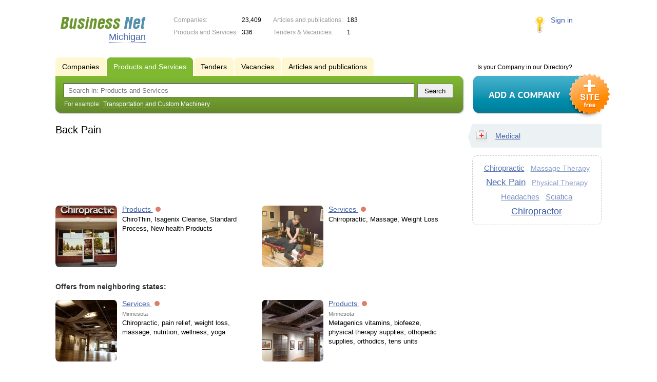

--- FILE ---
content_type: text/html; charset=UTF-8
request_url: https://mi.biznet-us.com/goods/back_pain/
body_size: 4674
content:
<!DOCTYPE html>
<html>
<head>
<meta http-equiv="Content-Type" content="text/html; charset=utf-8">
<meta name="viewport" content="width=device-width,initial-scale=1" />
<title>Back Pain - Michigan</title>
<meta property="og:image" content="/lib/conf/countries/usa/img/logo.gif" />
<meta property="og:title" content="Back Pain" />
<link rel="image_src" href="/lib/conf/countries/usa/img/logo.gif" />
<link type="text/css" rel="stylesheet" href="//s.biznet-us.com/css/portal/main.css?1635171381" />
<script type="text/javascript" src="//s.biznet-us.com/lib/3rd_party/jquery/jquery.js?1421526626"></script>
<script type="text/javascript" src="//s.biznet-us.com/js/common.js?1540153145"></script>
<script type="text/javascript" src="//s.biznet-us.com/js/portal/main.js?1645383113"></script>
<script type="text/javascript" src="//s.biznet-us.com/js/pretty_form.js?1494325048"></script>
<link type="text/css" rel="stylesheet" href="//s.biznet-us.com/css/pretty_form.css?1540064032" /><link rel="shortcut icon" href="/favicon.ico" type="image/x-icon">
</head>

<body>
<div class="Page">	
    <div class="Page_in">
		<div class="load-container"><div class="loader"></div></div>        <div class="Container">
		
            <div class="Head">
                <div class="LogoBlock en">
                    <a href="/"><img src="/lib/conf/countries/usa/img/logo.gif" alt="Business Network" /></a>
					<span class="city_name"><span>Michigan</span></span>
                </div>
				
				<div class="StatisBlock">
	<noindex>
	<table>
		<tr><td>Companies:</td><td><span class='number'>23,409</span></td></tr>		<tr><td>Products and Services:</td><td><span class='number'>336</span></td></tr>	</table>
	<table>
		<tr><td>Articles and publications:</td><td><span class='number'>183</span></td></tr>		<tr><td>Tenders & Vacancies:</td><td><span class='number'>1</span></td></tr>	</table>
	</noindex>
</div>				
				                <div class="LoginBlock">
                    <a href="/my/">Sign in</a>
                </div>
								
                <div class="TeaserBlock"></div>
				
				<div id="mobileMenuButton" class="mobileHeaderButtton"></div>
				
				<div class="mobileHeaderRightBlock">
					<div id="mobileSearchButton" class="mobileHeaderButtton"></div>
					<div id="mobileBasketButton" class="mobileHeaderButtton"></div>
				</div>
            </div>
			
			<div class="NaviBlock">
	<div class="BtnAddCompany">
		<div class="title">Is your Company in our Directory?</div>
		<a href="/add/"><img src="/lib/conf/countries/usa/img/add_company_btn.png" /></a>
	</div>

	<div class="SearchBlock">                
		<ul class="switches">
						<li>
								<a href="/firms/back_pain/">
					<span>Companies</span>
				</a>
							</li>
						<li class="action">
								<a href="/goods/">
					<span>Products and Services</span>
				</a>
							</li>
						<li>
				<noindex>				<a href="/tenders/">
					<span>Tenders</span>
				</a>
				</noindex>			</li>
						<li>
				<noindex>				<a href="/vacancies/">
					<span>Vacancies</span>
				</a>
				</noindex>			</li>
						<li>
				<noindex>				<a href="/news/">
					<span>Articles and publications</span>
				</a>
				</noindex>			</li>
					</ul>
		<form class="search" method="GET" action="/goods/">
			<div class="l"></div><div class="r"></div>
			<div class="input_line">                    	
				<div class="text_input">
					<input type="text" name="text" value="" placeholder="Search in: Products and Services"/>
				</div>                   	
				<input type="submit" class="submit_input" value="Search" />
			</div>
			
						<noindex>
			<div class="example">
				For example: <span>Transportation and Custom Machinery</span>
			</div>
			</noindex>
					</form>
	</div>
</div>			
			<div class="LeftColumn"><div class="LeftColumn_In">
		
	<h1>Back Pain</h1>
	
	<div id="bEeHkD"></div><div class="gpniul"><div class="vsivoi">
				<script async src="//pagead2.googlesyndication.com/pagead/js/adsbygoogle.js"></script>
				<!-- USA_728x90 -->
				<ins id="context_top" class="adsbygoogle"
					 style="display:inline-block;width:100%;height:90px"
					 data-ad-client="ca-pub-2099767783386042"
					 data-ad-slot="7288963216"></ins>
				<script>
				(adsbygoogle = window.adsbygoogle || []).push({});
				</script>
			</div></div>	
	<div class="tagListContent">
		<div class="SubElementsList PhotoList Products">
		<div class="item">
		<div class="item_in">
			<div class="title">
				<a href="/goods/11981644/">
					<span class="image"><img src='//f1.biznet-us.com/u_dirs/261/261850/p/d3b58673540e5d29dfa0e83ed72af9a5.jpg' onerror="this.src='/img/new/no_photo.png'" alt='Products'><span></span></span>
					Products				</a>
				<noindex>
				<div class="status status_five">
					<div class="status_popup">Information may not be reliable</div>
				</div>
				</noindex>			</div>
			<div class="text">
								ChiroThin, Isagenix Cleanse, Standard Process, New health Products							</div>
		</div>
	</div>
		<div class="item">
		<div class="item_in">
			<div class="title">
				<a href="/goods/11981643/">
					<span class="image"><img src='//f1.biznet-us.com/u_dirs/261/261850/p/9be26a72a14579e50c1837adbcc30a91.jpg' onerror="this.src='/img/new/no_photo.png'" alt='Services'><span></span></span>
					Services				</a>
				<noindex>
				<div class="status status_five">
					<div class="status_popup">Information may not be reliable</div>
				</div>
				</noindex>			</div>
			<div class="text">
								Chirropractic, Massage, Weight Loss							</div>
		</div>
	</div>
	<div class='other_regions_disclaimer'>Offers from neighboring states:</div>	<div class="item">
		<div class="item_in">
			<div class="title">
				<a href="https://mn.biznet-us.com/goods/11798438/">
					<span class="image"><img src='//f1.biznet-us.com/u_dirs/097/97714/p/30232a014f7f260990e32dc59b7867af.jpg' onerror="this.src='/img/new/no_photo.png'" alt='Services'><span></span></span>
					Services				</a>
				<noindex>
				<div class="status status_five">
					<div class="status_popup">Information may not be reliable</div>
				</div>
				</noindex>			</div>
			<div class="text">
				<noindex><div class="region">Minnesota</div></noindex>				Chiropractic, pain relief, weight loss, massage, nutrition, wellness, yoga							</div>
		</div>
	</div>
		<div class="item">
		<div class="item_in">
			<div class="title">
				<a href="https://mn.biznet-us.com/goods/11798439/">
					<span class="image"><img src='//f1.biznet-us.com/u_dirs/097/97714/p/a53e5ee186cf03adb7be7088d717c902.jpg' onerror="this.src='/img/new/no_photo.png'" alt='Products'><span></span></span>
					Products				</a>
				<noindex>
				<div class="status status_five">
					<div class="status_popup">Information may not be reliable</div>
				</div>
				</noindex>			</div>
			<div class="text">
				<noindex><div class="region">Minnesota</div></noindex>				Metagenics vitamins, biofeeze, physical therapy supplies, othopedic supplies, orthodics, tens units							</div>
		</div>
	</div>
		<div class="item">
		<div class="item_in">
			<div class="title">
				<a href="https://oh.biznet-us.com/goods/11851628/">
					<span class="image"><img src='//f1.biznet-us.com/u_dirs/145/145858/p/f830f582c0d93909480a8351c82faa62.jpg' onerror="this.src='/img/new/no_photo.png'" alt='Services'><span></span></span>
					Services				</a>
				<noindex>
				<div class="status status_five">
					<div class="status_popup">Information may not be reliable</div>
				</div>
				</noindex>			</div>
			<div class="text">
				<noindex><div class="region">Ohio</div></noindex>				Chiropractic, masssage, weight loss, nutrition, rehab							</div>
		</div>
	</div>
	</div>	</div>
	
	</div></div>

<div class="RightColumn">
	<div class="CatalogNavi">
	<ul>
					<li class="action"><span class="arrow"></span>			<a href="/goods/medical/">
				<span class="navi_icon navi_icon_medical"></span>Medical			</a><span></span>
			</li>
			</ul>
</div>
		<div class="TagCloud TagCloud_mini">
		<div class="TagCloud_in">
							<span class="fs7"><a href="/goods/chiropractic/">Chiropractic</a></span>
							<span class="fs2"><a href="/goods/massage_therapy/">Massage Therapy</a></span>
							<span class="fs9"><a href="/goods/neck_pain/">Neck Pain</a></span>
							<span class="fs2"><a href="/goods/physical_therapy/">Physical Therapy</a></span>
							<span class="fs4"><a href="/goods/headaches/">Headaches</a></span>
							<span class="fs4"><a href="/goods/sciatica/">Sciatica</a></span>
							<span class="fs10"><a href="/goods/chiropractor/">Chiropractor</a></span>
					</div>
	</div>
			</div>			 <div class="clear"></div> 
        </div>
    </div>
	
    <div class="Footer">
    	<div class="Footer_in">
            <div class="Counter">
				<script type="text/javascript"><!--
		new Image().src = "//counter.yadro.ru/hit;ds_usa_all?r"+
		escape(document.referrer)+((typeof(screen)=="undefined")?"":
		";s"+screen.width+"*"+screen.height+"*"+(screen.colorDepth?
		screen.colorDepth:screen.pixelDepth))+";u"+escape(document.URL)+
		";"+Math.random();//--></script>
		
		<a href="http://www.liveinternet.ru/stat/ds_usa_all/" target="_blank" rel="nofollow">
		<img src="//counter.yadro.ru/logo;ds_all?44.1"
		alt="" border="0" width="1" height="1"/></a>

<!-- Yandex.Metrika counter -->
		<script type="text/javascript">
		(function (d, w, c) {
			(w[c] = w[c] || []).push(function() {
				try {w.yaCounter19587748 = new Ya.Metrika({id:19587748});
w.yaCounter84239776 = new Ya.Metrika({id:84239776, webvisor: true, clickmap: true, accurateTrackBounce: true});
} catch(e) { }
			});

			var n = d.getElementsByTagName("script")[0],
				s = d.createElement("script"),
				f = function () { n.parentNode.insertBefore(s, n); };
			s.type = "text/javascript";
			s.async = true;
			s.src = (d.location.protocol == "https:" ? "https:" : "http:") + "//mc.yandex.ru/metrika/watch.js";

			if (w.opera == "[object Opera]") {
				d.addEventListener("DOMContentLoaded", f, false);
			} else { f(); }
		})(document, window, "yandex_metrika_callbacks");
		</script><noscript><div><img src="//mc.yandex.ru/watch/19587748" style="position:absolute; left:-9999px;" alt="" /></div></noscript>
<noscript><div><img src="//mc.yandex.ru/watch/84239776" style="position:absolute; left:-9999px;" alt="" /></div></noscript>
<!-- /Yandex.Metrika counter -->            </div>
			            <div class="FNavi">
                <ul>
                    <li><a href="/about/">About the project</a></li>
                                    </ul>
            </div>
            <div class="FDescription">
                <div class="seo_text"><strong>Michigan</strong><br>company, product and service directory</div>
                <div class="copyright">Business Network 2008-2026<br>All rights reserved</div>
            </div>            
    	</div>
    </div>
	
	<div class="mobileSidebar">
		<div class="close">×</div>
		
		<div class="mobileSidebarInner">
			<noindex>
			<label for="regionSelector" class="regionSelector">
				Location:				<select id="regionSelector">
				<option value="al.biznet-us.com">Alabama</option><option value="ak.biznet-us.com">Alaska</option><option value="az.biznet-us.com">Arizona</option><option value="ar.biznet-us.com">Arkansas</option><option value="ca.biznet-us.com">California</option><option value="co.biznet-us.com">Colorado</option><option value="ct.biznet-us.com">Connecticut</option><option value="de.biznet-us.com">Delaware</option><option value="fl.biznet-us.com">Florida</option><option value="ga.biznet-us.com">Georgia</option><option value="hi.biznet-us.com">Hawaii</option><option value="id.biznet-us.com">Idaho</option><option value="il.biznet-us.com">Illinois</option><option value="in.biznet-us.com">Indiana</option><option value="ia.biznet-us.com">Iowa</option><option value="ks.biznet-us.com">Kansas</option><option value="kent.biznet-us.com">Kentucky</option><option value="la.biznet-us.com">Louisiana</option><option value="me.biznet-us.com">Maine</option><option value="md.biznet-us.com">Maryland</option><option value="ma.biznet-us.com">Massachusetts</option><option value="mi.biznet-us.com" selected>Michigan</option><option value="mn.biznet-us.com">Minnesota</option><option value="ms.biznet-us.com">Mississippi</option><option value="mo.biznet-us.com">Missouri</option><option value="mt.biznet-us.com">Montana</option><option value="ne.biznet-us.com">Nebraska</option><option value="nv.biznet-us.com">Nevada</option><option value="nh.biznet-us.com">New Hampshire</option><option value="nj.biznet-us.com">New Jersey</option><option value="nm.biznet-us.com">New Mexico</option><option value="ny.biznet-us.com">New York</option><option value="nc.biznet-us.com">North Carolina</option><option value="nd.biznet-us.com">North Dakota</option><option value="oh.biznet-us.com">Ohio</option><option value="ok.biznet-us.com">Oklahoma</option><option value="or.biznet-us.com">Oregon</option><option value="pa.biznet-us.com">Pennsylvania</option><option value="ri.biznet-us.com">Rhode Island</option><option value="sc.biznet-us.com">South Carolina</option><option value="sd.biznet-us.com">South Dakota</option><option value="tenn.biznet-us.com">Tennessee</option><option value="tex.biznet-us.com">Texas</option><option value="ut.biznet-us.com">Utah</option><option value="vt.biznet-us.com">Vermont</option><option value="va.biznet-us.com">Virginia</option><option value="wa.biznet-us.com">Washington</option><option value="dc.biznet-us.com">Washington, D.C.</option><option value="wv.biznet-us.com">West Virginia</option><option value="wi.biznet-us.com">Wisconsin</option><option value="wy.biznet-us.com">Wyoming</option>				</select>
			</label>
			</noindex>
			
			<div class="sidebarTopMenu"></div>
		</div>
	</div>
</div>

<script type="text/javascript">
var region_id = '23';

(function() {
	var hasYandexDirectBlocks = document.getElementsByClassName('yad').length > 0;
	var isYandexDirectLoaded = Boolean(window.Ya && window.Ya.Context);
	
	var adv = 0;
	if (hasYandexDirectBlocks) {
		adv = isYandexDirectLoaded ? 2 : 1;
	}

	var stat_src = "/stat_counter.php"
	+ "?url=" + escape(document.URL)
	+ "&ref=" + escape(document.referrer)
	+ "&region=23" + "&firm=0" + "&user=0"
	+ "&type=1" + "&subtype=10" + "&uid=2718"
	+ "&adv=" + adv
	+ "&sign=f1dfbf8602ab71bef1fa19e331bd3431" + "&date=1768666700" + "&rand=" + Math.random();

	document.write('<sc' + 'ript type="text/javascript" src="' + stat_src + '"></sc' + 'ript>');
})();
</script>
<script type="text/javascript" src="//s.biznet-us.com/lib/3rd_party/fancybox3/jquery.fancybox.min.js?1494325048"></script>
<link type="text/css" rel="stylesheet" href="//s.biznet-us.com/lib/3rd_party/fancybox3/jquery.fancybox.min.css?1494325048" />
<link type="text/css" rel="stylesheet" href="//s.biznet-us.com/css/share.css?1496503660" />
<script type="text/javascript" src="//s.biznet-us.com/js/share.js?1496503660"></script>
<script type="text/javascript" src="//s.biznet-us.com/js/cdek.js?1540061116"></script>
<script type="text/javascript" src="//s.biznet-us.com/js/basket.js?1540061116"></script>
<link type="text/css" rel="stylesheet" href="//s.biznet-us.com/css/basket.css?1540061116" />

</body>
</html>

--- FILE ---
content_type: text/html; charset=utf-8
request_url: https://www.google.com/recaptcha/api2/aframe
body_size: 268
content:
<!DOCTYPE HTML><html><head><meta http-equiv="content-type" content="text/html; charset=UTF-8"></head><body><script nonce="XErN-UQjXwIEZEZhOodl4Q">/** Anti-fraud and anti-abuse applications only. See google.com/recaptcha */ try{var clients={'sodar':'https://pagead2.googlesyndication.com/pagead/sodar?'};window.addEventListener("message",function(a){try{if(a.source===window.parent){var b=JSON.parse(a.data);var c=clients[b['id']];if(c){var d=document.createElement('img');d.src=c+b['params']+'&rc='+(localStorage.getItem("rc::a")?sessionStorage.getItem("rc::b"):"");window.document.body.appendChild(d);sessionStorage.setItem("rc::e",parseInt(sessionStorage.getItem("rc::e")||0)+1);localStorage.setItem("rc::h",'1768666705607');}}}catch(b){}});window.parent.postMessage("_grecaptcha_ready", "*");}catch(b){}</script></body></html>